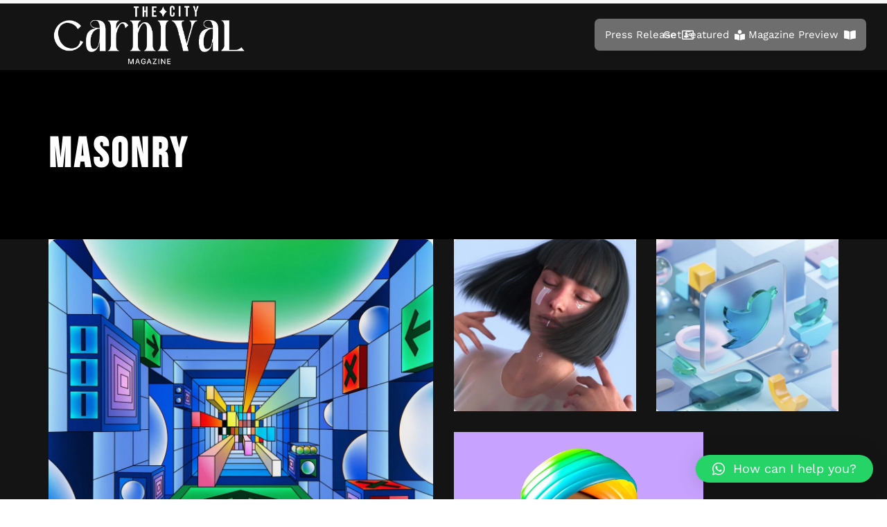

--- FILE ---
content_type: text/html; charset=UTF-8
request_url: https://thecitycarnival.com/portfolio-category/masonry/
body_size: 16709
content:
<!DOCTYPE html>
<html dir="ltr" lang="en-US" prefix="og: https://ogp.me/ns#">
<head >

	<meta charset="UTF-8">
	<meta name="viewport" content="width=device-width, initial-scale=1.0" />
	<meta http-equiv="X-UA-Compatible" content="IE=edge">
	<link rel="profile" href="https://gmpg.org/xfn/11">
	<meta name="mobile-web-app-capable" content="yes">
<meta name="apple-mobile-web-app-capable" content="yes">
<meta name="apple-mobile-web-app-title" content="The City Carnival - ">
<link rel="pingback" href="https://thecitycarnival.com/xmlrpc.php" />
<title>Masonry - The City Carnival</title>
			<script type="text/javascript">
			var WebFontConfig = WebFontConfig || {};
			WebFontConfig['active'] = function() {
				if ( typeof ( window.jQuery ) !== 'undefined' ) {
					jQuery(window).trigger('liquid_async_fonts_active');
				}
			};
			WebFontConfig['inactive'] = function() {
				if ( typeof ( window.jQuery ) !== 'undefined' ) {
					jQuery(window).trigger('liquid_async_fonts_inactive');
				}
			};
			</script>
				<style>img:is([sizes="auto" i], [sizes^="auto," i]) { contain-intrinsic-size: 3000px 1500px }</style>
	
		<!-- All in One SEO 4.9.1.1 - aioseo.com -->
	<meta name="robots" content="max-image-preview:large" />
	<link rel="canonical" href="https://thecitycarnival.com/portfolio-category/masonry/" />
	<meta name="generator" content="All in One SEO (AIOSEO) 4.9.1.1" />
		<script type="application/ld+json" class="aioseo-schema">
			{"@context":"https:\/\/schema.org","@graph":[{"@type":"BreadcrumbList","@id":"https:\/\/thecitycarnival.com\/portfolio-category\/masonry\/#breadcrumblist","itemListElement":[{"@type":"ListItem","@id":"https:\/\/thecitycarnival.com#listItem","position":1,"name":"Home","item":"https:\/\/thecitycarnival.com","nextItem":{"@type":"ListItem","@id":"https:\/\/thecitycarnival.com\/portfolio-category\/masonry\/#listItem","name":"Masonry"}},{"@type":"ListItem","@id":"https:\/\/thecitycarnival.com\/portfolio-category\/masonry\/#listItem","position":2,"name":"Masonry","previousItem":{"@type":"ListItem","@id":"https:\/\/thecitycarnival.com#listItem","name":"Home"}}]},{"@type":"CollectionPage","@id":"https:\/\/thecitycarnival.com\/portfolio-category\/masonry\/#collectionpage","url":"https:\/\/thecitycarnival.com\/portfolio-category\/masonry\/","name":"Masonry - The City Carnival","inLanguage":"en-US","isPartOf":{"@id":"https:\/\/thecitycarnival.com\/#website"},"breadcrumb":{"@id":"https:\/\/thecitycarnival.com\/portfolio-category\/masonry\/#breadcrumblist"}},{"@type":"Organization","@id":"https:\/\/thecitycarnival.com\/#organization","name":"The City Carnival","url":"https:\/\/thecitycarnival.com\/"},{"@type":"WebSite","@id":"https:\/\/thecitycarnival.com\/#website","url":"https:\/\/thecitycarnival.com\/","name":"The City Carnival","inLanguage":"en-US","publisher":{"@id":"https:\/\/thecitycarnival.com\/#organization"}}]}
		</script>
		<!-- All in One SEO -->

<link rel="alternate" type="application/rss+xml" title="The City Carnival &raquo; Feed" href="https://thecitycarnival.com/feed/" />
<link rel="alternate" type="application/rss+xml" title="The City Carnival &raquo; Masonry Portfolio Category Feed" href="https://thecitycarnival.com/portfolio-category/masonry/feed/" />
<link rel="preload" href="https://thecitycarnival.com/wp-content/themes/hub/assets/vendors/liquid-icon/lqd-essentials/fonts/lqd-essentials.woff2" as="font" type="font/woff2" crossorigin>
<style id='classic-theme-styles-inline-css' type='text/css'>
/*! This file is auto-generated */
.wp-block-button__link{color:#fff;background-color:#32373c;border-radius:9999px;box-shadow:none;text-decoration:none;padding:calc(.667em + 2px) calc(1.333em + 2px);font-size:1.125em}.wp-block-file__button{background:#32373c;color:#fff;text-decoration:none}
</style>
<link rel='stylesheet' id='aioseo/css/src/vue/standalone/blocks/table-of-contents/global.scss-css' href='https://thecitycarnival.com/wp-content/plugins/all-in-one-seo-pack/dist/Lite/assets/css/table-of-contents/global.e90f6d47.css?ver=4.9.1.1' type='text/css' media='all' />
<style id='global-styles-inline-css' type='text/css'>
:root{--wp--preset--aspect-ratio--square: 1;--wp--preset--aspect-ratio--4-3: 4/3;--wp--preset--aspect-ratio--3-4: 3/4;--wp--preset--aspect-ratio--3-2: 3/2;--wp--preset--aspect-ratio--2-3: 2/3;--wp--preset--aspect-ratio--16-9: 16/9;--wp--preset--aspect-ratio--9-16: 9/16;--wp--preset--color--black: #000000;--wp--preset--color--cyan-bluish-gray: #abb8c3;--wp--preset--color--white: #ffffff;--wp--preset--color--pale-pink: #f78da7;--wp--preset--color--vivid-red: #cf2e2e;--wp--preset--color--luminous-vivid-orange: #ff6900;--wp--preset--color--luminous-vivid-amber: #fcb900;--wp--preset--color--light-green-cyan: #7bdcb5;--wp--preset--color--vivid-green-cyan: #00d084;--wp--preset--color--pale-cyan-blue: #8ed1fc;--wp--preset--color--vivid-cyan-blue: #0693e3;--wp--preset--color--vivid-purple: #9b51e0;--wp--preset--gradient--vivid-cyan-blue-to-vivid-purple: linear-gradient(135deg,rgba(6,147,227,1) 0%,rgb(155,81,224) 100%);--wp--preset--gradient--light-green-cyan-to-vivid-green-cyan: linear-gradient(135deg,rgb(122,220,180) 0%,rgb(0,208,130) 100%);--wp--preset--gradient--luminous-vivid-amber-to-luminous-vivid-orange: linear-gradient(135deg,rgba(252,185,0,1) 0%,rgba(255,105,0,1) 100%);--wp--preset--gradient--luminous-vivid-orange-to-vivid-red: linear-gradient(135deg,rgba(255,105,0,1) 0%,rgb(207,46,46) 100%);--wp--preset--gradient--very-light-gray-to-cyan-bluish-gray: linear-gradient(135deg,rgb(238,238,238) 0%,rgb(169,184,195) 100%);--wp--preset--gradient--cool-to-warm-spectrum: linear-gradient(135deg,rgb(74,234,220) 0%,rgb(151,120,209) 20%,rgb(207,42,186) 40%,rgb(238,44,130) 60%,rgb(251,105,98) 80%,rgb(254,248,76) 100%);--wp--preset--gradient--blush-light-purple: linear-gradient(135deg,rgb(255,206,236) 0%,rgb(152,150,240) 100%);--wp--preset--gradient--blush-bordeaux: linear-gradient(135deg,rgb(254,205,165) 0%,rgb(254,45,45) 50%,rgb(107,0,62) 100%);--wp--preset--gradient--luminous-dusk: linear-gradient(135deg,rgb(255,203,112) 0%,rgb(199,81,192) 50%,rgb(65,88,208) 100%);--wp--preset--gradient--pale-ocean: linear-gradient(135deg,rgb(255,245,203) 0%,rgb(182,227,212) 50%,rgb(51,167,181) 100%);--wp--preset--gradient--electric-grass: linear-gradient(135deg,rgb(202,248,128) 0%,rgb(113,206,126) 100%);--wp--preset--gradient--midnight: linear-gradient(135deg,rgb(2,3,129) 0%,rgb(40,116,252) 100%);--wp--preset--font-size--small: 13px;--wp--preset--font-size--medium: 20px;--wp--preset--font-size--large: 36px;--wp--preset--font-size--x-large: 42px;--wp--preset--spacing--20: 0.44rem;--wp--preset--spacing--30: 0.67rem;--wp--preset--spacing--40: 1rem;--wp--preset--spacing--50: 1.5rem;--wp--preset--spacing--60: 2.25rem;--wp--preset--spacing--70: 3.38rem;--wp--preset--spacing--80: 5.06rem;--wp--preset--shadow--natural: 6px 6px 9px rgba(0, 0, 0, 0.2);--wp--preset--shadow--deep: 12px 12px 50px rgba(0, 0, 0, 0.4);--wp--preset--shadow--sharp: 6px 6px 0px rgba(0, 0, 0, 0.2);--wp--preset--shadow--outlined: 6px 6px 0px -3px rgba(255, 255, 255, 1), 6px 6px rgba(0, 0, 0, 1);--wp--preset--shadow--crisp: 6px 6px 0px rgba(0, 0, 0, 1);}:where(.is-layout-flex){gap: 0.5em;}:where(.is-layout-grid){gap: 0.5em;}body .is-layout-flex{display: flex;}.is-layout-flex{flex-wrap: wrap;align-items: center;}.is-layout-flex > :is(*, div){margin: 0;}body .is-layout-grid{display: grid;}.is-layout-grid > :is(*, div){margin: 0;}:where(.wp-block-columns.is-layout-flex){gap: 2em;}:where(.wp-block-columns.is-layout-grid){gap: 2em;}:where(.wp-block-post-template.is-layout-flex){gap: 1.25em;}:where(.wp-block-post-template.is-layout-grid){gap: 1.25em;}.has-black-color{color: var(--wp--preset--color--black) !important;}.has-cyan-bluish-gray-color{color: var(--wp--preset--color--cyan-bluish-gray) !important;}.has-white-color{color: var(--wp--preset--color--white) !important;}.has-pale-pink-color{color: var(--wp--preset--color--pale-pink) !important;}.has-vivid-red-color{color: var(--wp--preset--color--vivid-red) !important;}.has-luminous-vivid-orange-color{color: var(--wp--preset--color--luminous-vivid-orange) !important;}.has-luminous-vivid-amber-color{color: var(--wp--preset--color--luminous-vivid-amber) !important;}.has-light-green-cyan-color{color: var(--wp--preset--color--light-green-cyan) !important;}.has-vivid-green-cyan-color{color: var(--wp--preset--color--vivid-green-cyan) !important;}.has-pale-cyan-blue-color{color: var(--wp--preset--color--pale-cyan-blue) !important;}.has-vivid-cyan-blue-color{color: var(--wp--preset--color--vivid-cyan-blue) !important;}.has-vivid-purple-color{color: var(--wp--preset--color--vivid-purple) !important;}.has-black-background-color{background-color: var(--wp--preset--color--black) !important;}.has-cyan-bluish-gray-background-color{background-color: var(--wp--preset--color--cyan-bluish-gray) !important;}.has-white-background-color{background-color: var(--wp--preset--color--white) !important;}.has-pale-pink-background-color{background-color: var(--wp--preset--color--pale-pink) !important;}.has-vivid-red-background-color{background-color: var(--wp--preset--color--vivid-red) !important;}.has-luminous-vivid-orange-background-color{background-color: var(--wp--preset--color--luminous-vivid-orange) !important;}.has-luminous-vivid-amber-background-color{background-color: var(--wp--preset--color--luminous-vivid-amber) !important;}.has-light-green-cyan-background-color{background-color: var(--wp--preset--color--light-green-cyan) !important;}.has-vivid-green-cyan-background-color{background-color: var(--wp--preset--color--vivid-green-cyan) !important;}.has-pale-cyan-blue-background-color{background-color: var(--wp--preset--color--pale-cyan-blue) !important;}.has-vivid-cyan-blue-background-color{background-color: var(--wp--preset--color--vivid-cyan-blue) !important;}.has-vivid-purple-background-color{background-color: var(--wp--preset--color--vivid-purple) !important;}.has-black-border-color{border-color: var(--wp--preset--color--black) !important;}.has-cyan-bluish-gray-border-color{border-color: var(--wp--preset--color--cyan-bluish-gray) !important;}.has-white-border-color{border-color: var(--wp--preset--color--white) !important;}.has-pale-pink-border-color{border-color: var(--wp--preset--color--pale-pink) !important;}.has-vivid-red-border-color{border-color: var(--wp--preset--color--vivid-red) !important;}.has-luminous-vivid-orange-border-color{border-color: var(--wp--preset--color--luminous-vivid-orange) !important;}.has-luminous-vivid-amber-border-color{border-color: var(--wp--preset--color--luminous-vivid-amber) !important;}.has-light-green-cyan-border-color{border-color: var(--wp--preset--color--light-green-cyan) !important;}.has-vivid-green-cyan-border-color{border-color: var(--wp--preset--color--vivid-green-cyan) !important;}.has-pale-cyan-blue-border-color{border-color: var(--wp--preset--color--pale-cyan-blue) !important;}.has-vivid-cyan-blue-border-color{border-color: var(--wp--preset--color--vivid-cyan-blue) !important;}.has-vivid-purple-border-color{border-color: var(--wp--preset--color--vivid-purple) !important;}.has-vivid-cyan-blue-to-vivid-purple-gradient-background{background: var(--wp--preset--gradient--vivid-cyan-blue-to-vivid-purple) !important;}.has-light-green-cyan-to-vivid-green-cyan-gradient-background{background: var(--wp--preset--gradient--light-green-cyan-to-vivid-green-cyan) !important;}.has-luminous-vivid-amber-to-luminous-vivid-orange-gradient-background{background: var(--wp--preset--gradient--luminous-vivid-amber-to-luminous-vivid-orange) !important;}.has-luminous-vivid-orange-to-vivid-red-gradient-background{background: var(--wp--preset--gradient--luminous-vivid-orange-to-vivid-red) !important;}.has-very-light-gray-to-cyan-bluish-gray-gradient-background{background: var(--wp--preset--gradient--very-light-gray-to-cyan-bluish-gray) !important;}.has-cool-to-warm-spectrum-gradient-background{background: var(--wp--preset--gradient--cool-to-warm-spectrum) !important;}.has-blush-light-purple-gradient-background{background: var(--wp--preset--gradient--blush-light-purple) !important;}.has-blush-bordeaux-gradient-background{background: var(--wp--preset--gradient--blush-bordeaux) !important;}.has-luminous-dusk-gradient-background{background: var(--wp--preset--gradient--luminous-dusk) !important;}.has-pale-ocean-gradient-background{background: var(--wp--preset--gradient--pale-ocean) !important;}.has-electric-grass-gradient-background{background: var(--wp--preset--gradient--electric-grass) !important;}.has-midnight-gradient-background{background: var(--wp--preset--gradient--midnight) !important;}.has-small-font-size{font-size: var(--wp--preset--font-size--small) !important;}.has-medium-font-size{font-size: var(--wp--preset--font-size--medium) !important;}.has-large-font-size{font-size: var(--wp--preset--font-size--large) !important;}.has-x-large-font-size{font-size: var(--wp--preset--font-size--x-large) !important;}
:where(.wp-block-post-template.is-layout-flex){gap: 1.25em;}:where(.wp-block-post-template.is-layout-grid){gap: 1.25em;}
:where(.wp-block-columns.is-layout-flex){gap: 2em;}:where(.wp-block-columns.is-layout-grid){gap: 2em;}
:root :where(.wp-block-pullquote){font-size: 1.5em;line-height: 1.6;}
</style>
<link rel='stylesheet' id='bootstrap-css' href='https://thecitycarnival.com/wp-content/themes/hub/assets/css/vendors/bootstrap/bootstrap-optimize.css' type='text/css' media='all' />
<link rel='stylesheet' id='liquid-base-css' href='https://thecitycarnival.com/wp-content/themes/hub/style.css' type='text/css' media='all' />
<link rel='stylesheet' id='liquid-base-typography-css' href='https://thecitycarnival.com/wp-content/themes/hub/assets/css/elements/base/typography.css' type='text/css' media='all' />
<link rel='stylesheet' id='liquid-dark-scheme-css' href='https://thecitycarnival.com/wp-content/themes/hub/assets/css/theme-scheme-dark.min.css' type='text/css' media='all' />
<link rel='stylesheet' id='elementor-frontend-css' href='https://thecitycarnival.com/wp-content/uploads/elementor/css/custom-frontend.min.css?ver=1768394994' type='text/css' media='all' />
<style id='elementor-frontend-inline-css' type='text/css'>
@media (max-width: 1199px){}@media (max-width: 767px){}
</style>
<link rel='stylesheet' id='qlwapp-css' href='https://thecitycarnival.com/wp-content/plugins/wp-whatsapp-chat/build/frontend/css/style.css?ver=7.4.7' type='text/css' media='all' />
<link rel='stylesheet' id='theme-elementor-css' href='https://thecitycarnival.com/wp-content/plugins/hub-elementor-addons/assets/css/theme-elementor.min.css?ver=4.2' type='text/css' media='all' />
<link rel='stylesheet' id='upk-site-css' href='https://thecitycarnival.com/wp-content/plugins/ultimate-post-kit/assets/css/upk-site.css?ver=4.0.21' type='text/css' media='all' />
<link rel="https://api.w.org/" href="https://thecitycarnival.com/wp-json/" /><link rel="EditURI" type="application/rsd+xml" title="RSD" href="https://thecitycarnival.com/xmlrpc.php?rsd" />
<meta name="generator" content="WordPress 6.8.3" />
<script type='text/javascript' data-cfasync='false'>var _mmunch = {'front': false, 'page': false, 'post': false, 'category': false, 'author': false, 'search': false, 'attachment': false, 'tag': false};</script><script data-cfasync="false" src="//a.mailmunch.co/app/v1/site.js" id="mailmunch-script" data-plugin="mc_mm" data-mailmunch-site-id="1059190" async></script>	
					<link rel="shortcut icon" href="https://thecitycarnival.com/wp-content/uploads/2023/10/cropped-Untitled-design-14-1-1.png" />
				
			
	<script type="text/javascript">
				window.liquidParams = {
					currentZIndex: 10,
					lazyLoadOffset: 500,
					ccOuterSize: 35,
					ccActiveCircleBg: 1,
					ccActiveCircleBc: 1,
				};
				window.liquidIsElementor = true;
			</script><meta name="generator" content="Elementor 3.33.4; features: additional_custom_breakpoints; settings: css_print_method-internal, google_font-enabled, font_display-swap">
			<style>
				.e-con.e-parent:nth-of-type(n+4):not(.e-lazyloaded):not(.e-no-lazyload),
				.e-con.e-parent:nth-of-type(n+4):not(.e-lazyloaded):not(.e-no-lazyload) * {
					background-image: none !important;
				}
				@media screen and (max-height: 1024px) {
					.e-con.e-parent:nth-of-type(n+3):not(.e-lazyloaded):not(.e-no-lazyload),
					.e-con.e-parent:nth-of-type(n+3):not(.e-lazyloaded):not(.e-no-lazyload) * {
						background-image: none !important;
					}
				}
				@media screen and (max-height: 640px) {
					.e-con.e-parent:nth-of-type(n+2):not(.e-lazyloaded):not(.e-no-lazyload),
					.e-con.e-parent:nth-of-type(n+2):not(.e-lazyloaded):not(.e-no-lazyload) * {
						background-image: none !important;
					}
				}
			</style>
			<link rel="icon" href="https://thecitycarnival.com/wp-content/uploads/2023/10/cropped-Untitled-design-14-2-32x32.png" sizes="32x32" />
<link rel="icon" href="https://thecitycarnival.com/wp-content/uploads/2023/10/cropped-Untitled-design-14-2-192x192.png" sizes="192x192" />
<link rel="apple-touch-icon" href="https://thecitycarnival.com/wp-content/uploads/2023/10/cropped-Untitled-design-14-2-180x180.png" />
<meta name="msapplication-TileImage" content="https://thecitycarnival.com/wp-content/uploads/2023/10/cropped-Untitled-design-14-2-270x270.png" />
		<style type="text/css" id="wp-custom-css">
			.comment-respond{
	display: none;
}		</style>
					<style>
				:root {
				--qlwapp-scheme-font-family:inherit;--qlwapp-scheme-font-size:18px;--qlwapp-scheme-icon-size:60px;--qlwapp-scheme-icon-font-size:24px;--qlwapp-scheme-box-message-word-break:break-all;--qlwapp-button-animation-name:none;				}
			</style>
			<style id='liquid-stylesheet-inline-css' type='text/css'>body{--lqd-cc-active-bw:1px;--lqd-cc-active-circle-txt:rgb(255, 255, 255);--lqd-cc-active-circle-color:rgb(50, 51, 68);--lqd-top-scroll-ind-height:5px;}.lqd-top-scrol-ind{z-index:99;height:5px;background:rgb(249, 249, 249);}.lqd-top-scrol-ind .lqd-scrl-indc-el{background:linear-gradient(90deg, #9f51e0 0%, rgb(130, 151, 222) 100%);}.lqd-spinner-circular circle{stroke:rgb(223, 31, 86);}.titlebar-inner h1{}.titlebar-inner p{}.titlebar-inner{padding-top:80px;padding-bottom:80px;}.titlebar{background:linear-gradient(90deg, rgb(0, 0, 0) 100%, #ac1de1 100%);}@media screen and (min-width: 992px){body.has-sidebar #lqd-contents-wrap{padding-top:25px;}}@media ( min-width: 1200px ){.is-stuck > .elementor > .e-container > .elementor-container > .elementor-column > .elementor-widget-wrap > .elementor-element > p, .is-stuck > .elementor > .e-container > .elementor-container > .elementor-column > .elementor-widget-wrap > .elementor-element .nav-trigger, .is-stuck > .elementor > .e-container > .elementor-container > .elementor-column > .elementor-widget-wrap > .elementor-element .lqd-scrl-indc, .is-stuck > .elementor > .e-container > .elementor-container > .elementor-column > .elementor-widget-wrap > .elementor-element > .lqd-custom-menu, .is-stuck > .elementor > .e-container > .elementor-container > .elementor-column > .elementor-widget-wrap > .elementor-element > .btn-naked, .is-stuck > .elementor > .e-container > .elementor-container > .elementor-column > .elementor-widget-wrap > .elementor-element > .btn-underlined, .is-stuck > .elementor > .e-container > .elementor-container > .elementor-column > .elementor-widget-wrap > .elementor-element > .social-icon li a, .is-stuck > .elementor > .e-container > .elementor-container > .elementor-column > .elementor-widget-wrap > .elementor-element > .lqd-custom-menu > ul > li > a, .is-stuck > .elementor > .e-container > .elementor-container > .elementor-column > .elementor-widget-wrap > .elementor-element > .navbar-collapse .main-nav > li > a, .is-stuck > .elementor > .e-container > .elementor-container > .elementor-column > .elementor-widget-wrap > .elementor-element .ld-module-trigger .ld-module-trigger-txt, .is-stuck > .elementor > .e-container > .elementor-container > .elementor-column > .elementor-widget-wrap > .elementor-element .lqd-module-badge-outline .ld-module-trigger-count, .is-stuck > .elementor > .e-container > .elementor-container > .elementor-column > .elementor-widget-wrap > .elementor-element .ld-module-trigger-icon, .is-stuck > .elementor > .e-container > .elementor-container > .elementor-column > .elementor-widget-wrap > .elementor-element > .lqd-custom-menu .lqd-custom-menu-dropdown-btn{color:#FFFFFFA3;}.is-stuck > .elementor > .e-container > .elementor-container > .elementor-column > .elementor-widget-wrap > .elementor-element .nav-trigger.bordered .bars:before{border-color:#FFFFFFA3;}.is-stuck > .elementor > .e-container > .elementor-container > .elementor-column > .elementor-widget-wrap > .elementor-element .nav-trigger .bar, .is-stuck > .elementor > .e-container > .elementor-container > .elementor-column > .elementor-widget-wrap > .elementor-element .lqd-scrl-indc .lqd-scrl-indc-line{background:#FFFFFFA3;}.is-stuck > .elementor > .e-container > .elementor-container > .elementor-column > .elementor-widget-wrap > .elementor-element > .btn-naked:hover, .is-stuck > .elementor > .e-container > .elementor-container > .elementor-column > .elementor-widget-wrap > .elementor-element > .btn-underlined:hover, .is-stuck > .elementor > .e-container > .elementor-container > .elementor-column > .elementor-widget-wrap > .elementor-element > .social-icon li a:hover, .is-stuck > .elementor > .e-container > .elementor-container > .elementor-column > .elementor-widget-wrap > .elementor-element > .lqd-custom-menu > ul > li > a:hover, .is-stuck > .elementor > .e-container > .elementor-container > .elementor-column > .elementor-widget-wrap > .elementor-element > .navbar-collapse .main-nav > li > a:hover, .is-stuck > .elementor > .e-container > .elementor-container > .elementor-column > .elementor-widget-wrap > .elementor-element > .navbar-collapse .main-nav > li:hover > a, .is-stuck > .elementor > .e-container > .elementor-container > .elementor-column > .elementor-widget-wrap > .elementor-element > .navbar-collapse .main-nav > li.is-active > a, .is-stuck > .elementor > .e-container > .elementor-container > .elementor-column > .elementor-widget-wrap > .elementor-element > .navbar-collapse .main-nav > li.current-menu-ancestor > a, .is-stuck > .elementor > .e-container > .elementor-container > .elementor-column > .elementor-widget-wrap > .elementor-element > .navbar-collapse .main-nav > li.current_page_item > a, .is-stuck > .elementor > .e-container > .elementor-container > .elementor-column > .elementor-widget-wrap > .elementor-element > .navbar-collapse .main-nav > li.current-menu-item > a, .is-stuck > .elementor > .e-container > .elementor-container > .elementor-column > .elementor-widget-wrap > .elementor-element > .iconbox h3, .is-stuck > .elementor > .e-container > .elementor-container > .elementor-column > .elementor-widget-wrap > .elementor-element > .iconbox .iconbox-icon-container{color:#FFFFFF;}}</style>	<meta name="google-site-verification" content="Fm8ULrDhNv48DvJuCwpsPpT1oNEg0qjAyaY5sP_TrYI" />

</head>

<body class="archive tax-liquid-portfolio-category term-masonry term-114 wp-embed-responsive wp-theme-hub lqd-preloader-activated lqd-page-not-loaded lqd-preloader-style-spinner sidebar-widgets-outline page-scheme-dark lazyload-enabled elementor-default elementor-kit-196" dir="ltr" itemscope="itemscope" itemtype="http://schema.org/Blog" data-mobile-nav-breakpoint="1200" data-mobile-nav-style="modern" data-mobile-nav-scheme="dark" data-mobile-nav-trigger-alignment="right" data-mobile-header-scheme="dark" data-mobile-logo-alignment="default" data-overlay-onmobile="false" data-disable-animations-onmobile="true" data-lqd-cc="true">
	
	
	<div><div class="screen-reader-text">Skip links</div><ul class="liquid-skip-link screen-reader-text"><li><a href="#primary-nav" class="screen-reader-shortcut"> Skip to primary navigation</a></li><li><a href="#lqd-site-content" class="screen-reader-shortcut"> Skip to content</a></li></ul></div>
<div class="lqd-preloader-wrap lqd-preloader-spinner" data-preloader-options='{ "animationType": "fade" }'>
	<div class="lqd-preloader-inner">

		<div class="lqd-preloader-el d-inline-flex">

			<svg class="lqd-spinner-circular" height="64" width="64">
				<circle cx="32" cy="32" r="28" fill="none" stroke-width="5" stroke-miterlimit="10" />
			</svg>

		</div>

	</div>
</div>
	<div id="wrap">

		<div class="titlebar"  >
	
		<div class="lqd-sticky-placeholder d-none"></div><header class="header site-header main-header main-header-overlay sticky-header-noshadow  is-not-stuck" data-sticky-header="true" data-sticky-values-measured="false" data-sticky-options="{&quot;disableOnMobile&quot;:true}" id="header" itemscope="itemscope" itemtype="http://schema.org/WPHeader">
    
    <style id="elementor-post-560">.elementor-560 .elementor-element.elementor-element-dafd22c:not(.elementor-motion-effects-element-type-background), .elementor-560 .elementor-element.elementor-element-dafd22c > .elementor-motion-effects-container > .elementor-motion-effects-layer{background-color:#141414;}.is-stuck .elementor-560 .elementor-element.elementor-element-dafd22c{background-color:#1C1C1C;}.elementor-560 .elementor-element.elementor-element-dafd22c{transition:background 0.3s, border 0.3s, border-radius 0.3s, box-shadow 0.3s;margin-top:0px;margin-bottom:0px;padding:0px 50px 0px 50px;}.elementor-560 .elementor-element.elementor-element-dafd22c > .elementor-background-overlay{transition:background 0.3s, border-radius 0.3s, opacity 0.3s;}.elementor-bc-flex-widget .elementor-560 .elementor-element.elementor-element-b03e3d9.elementor-column .elementor-widget-wrap{align-items:center;}.elementor-560 .elementor-element.elementor-element-b03e3d9.elementor-column.elementor-element[data-element_type="column"] > .elementor-widget-wrap.elementor-element-populated{align-content:center;align-items:center;}.elementor-560 .elementor-element.elementor-element-b03e3d9.elementor-column > .elementor-widget-wrap{justify-content:space-between;}.elementor-560 .elementor-element.elementor-element-b03e3d9 > .elementor-element-populated{padding:0px 0px 0px 0px;}.elementor-560 .elementor-element.elementor-element-f6c94e8 > .elementor-widget-container{padding:0px 0px 0px 15px;}.elementor-560 .elementor-element.elementor-element-f6c94e8.elementor-element{--flex-grow:0;--flex-shrink:0;}.elementor-560 .elementor-element.elementor-element-f6c94e8 .module-logo{padding-top:0px;padding-inline-end:0px;padding-bottom:0px;padding-inline-start:0px;}.is-stuck .elementor-560 .elementor-element.elementor-element-f6c94e8 .module-logo{padding-top:0px;padding-inline-end:0px;padding-bottom:0px;padding-inline-start:0px;}.elementor-560 .elementor-element.elementor-element-32b2a1b .btn{background-color:#6E6E6E;--icon-font-size:1em;color:#FFFFFF;fill:#FFFFFF;border-radius:7px 7px 7px 7px;}.elementor-560 .elementor-element.elementor-element-32b2a1b{width:var( --container-widget-width, 23% );max-width:23%;--container-widget-width:23%;--container-widget-flex-grow:0;}.elementor-560 .elementor-element.elementor-element-32b2a1b > .elementor-widget-container{margin:0px 0px 0px 350px;}.elementor-560 .elementor-element.elementor-element-eb3af4c .btn{background-color:#6E6E6E;--icon-font-size:1em;color:#FFFFFF;fill:#FFFFFF;border-radius:7px 7px 7px 7px;}.elementor-560 .elementor-element.elementor-element-eb3af4c{width:var( --container-widget-width, 0% );max-width:0%;--container-widget-width:0%;--container-widget-flex-grow:0;}.elementor-560 .elementor-element.elementor-element-eb3af4c > .elementor-widget-container{margin:0px 0px 0px 20px;}.elementor-560 .elementor-element.elementor-element-eb84236 .btn{background-color:#6E6E6E;--icon-font-size:1em;color:#FFFFFF;fill:#FFFFFF;border-radius:7px 7px 7px 7px;}.elementor-560 .elementor-element.elementor-element-eb84236{width:var( --container-widget-width, 14% );max-width:14%;--container-widget-width:14%;--container-widget-flex-grow:0;}.is-stuck > .elementor > .elementor-section{background-color:#0F0F14;}body.elementor-page-560:not(.elementor-motion-effects-element-type-background), body.elementor-page-560 > .elementor-motion-effects-container > .elementor-motion-effects-layer{background-color:#000000;}.is-stuck > .elementor > .elementor-section > .elementor-container > .elementor-column > .elementor-widget-wrap > .elementor-element > .elementor-widget-container > p,
					.is-stuck > .elementor > .elementor-section > .elementor-container > .elementor-column > .elementor-widget-wrap > .elementor-element > .elementor-widget-container > .ld-fancy-heading .ld-fh-element,
					.is-stuck > .elementor > .elementor-section > .elementor-container > .elementor-column > .elementor-widget-wrap > .elementor-element .nav-trigger,
					.is-stuck > .elementor > .elementor-section > .elementor-container > .elementor-column > .elementor-widget-wrap > .elementor-element .lqd-scrl-indc,
					.is-stuck > .elementor > .elementor-section > .elementor-container > .elementor-column > .elementor-widget-wrap > .elementor-element > .elementor-widget-container > .lqd-custom-menu,
					.is-stuck > .elementor > .elementor-section > .elementor-container > .elementor-column > .elementor-widget-wrap > .elementor-element > .elementor-widget-container > .btn-naked,
					.is-stuck > .elementor > .elementor-section > .elementor-container > .elementor-column > .elementor-widget-wrap > .elementor-element > .elementor-widget-container > .btn-underlined,
					.is-stuck > .elementor > .elementor-section > .elementor-container > .elementor-column > .elementor-widget-wrap > .elementor-element > .elementor-widget-container > .social-icon li a,
					.is-stuck > .elementor > .elementor-section > .elementor-container > .elementor-column > .elementor-widget-wrap > .elementor-element > .elementor-widget-container > .lqd-custom-menu > ul > li > a,
					.is-stuck > .elementor > .elementor-section > .elementor-container > .elementor-column > .elementor-widget-wrap > .elementor-element > .elementor-widget-container > .module-primary-nav > .navbar-collapse .main-nav > li > a,
					.is-stuck > .elementor > .elementor-section > .elementor-container > .elementor-column > .elementor-widget-wrap > .elementor-element .ld-module-trigger .ld-module-trigger-txt,
					.is-stuck > .elementor > .elementor-section > .elementor-container > .elementor-column > .elementor-widget-wrap > .elementor-element .lqd-module-badge-outline .ld-module-trigger-count,
					.is-stuck > .elementor > .elementor-section > .elementor-container > .elementor-column > .elementor-widget-wrap > .elementor-element .ld-module-trigger-icon,
					.is-stuck > .elementor > .elementor-section > .elementor-container > .elementor-column > .elementor-widget-wrap > .elementor-element > .elementor-widget-container > .lqd-custom-menu .lqd-custom-menu-dropdown-btn{color:#FFFFFFA3;}.is-stuck > .elementor > .elementor-section > .elementor-container > .elementor-column > .elementor-widget-wrap > .elementor-element > .elementor-widget-container > .ld-fancy-heading .ld-fh-element span{color:#FFFFFFA3 !important;}.is-stuck > .elementor > .elementor-section > .elementor-container > .elementor-column > .elementor-widget-wrap > .elementor-element .nav-trigger.bordered .bars:before{border-color:#FFFFFFA3;}.is-stuck > .elementor > .elementor-section > .elementor-container > .elementor-column > .elementor-widget-wrap > .elementor-element .nav-trigger .bar,
					.is-stuck > .elementor > .elementor-section > .elementor-container > .elementor-column > .elementor-widget-wrap > .elementor-element .lqd-scrl-indc .lqd-scrl-indc-line{background:#FFFFFFA3;}.is-stuck > .elementor > .elementor-section > .elementor-container > .elementor-column > .elementor-widget-wrap > .elementor-element > .elementor-widget-container > .btn-naked:hover,
					.is-stuck > .elementor > .elementor-section > .elementor-container > .elementor-column > .elementor-widget-wrap > .elementor-element > .elementor-widget-container > .btn-underlined:hover,
					.is-stuck > .elementor > .elementor-section > .elementor-container > .elementor-column > .elementor-widget-wrap > .elementor-element > .elementor-widget-container > .social-icon li a:hover,
					.is-stuck > .elementor > .elementor-section > .elementor-container > .elementor-column > .elementor-widget-wrap > .elementor-element > .elementor-widget-container > .lqd-custom-menu > ul > li > a:hover,
					.is-stuck > .elementor > .elementor-section > .elementor-container > .elementor-column > .elementor-widget-wrap > .elementor-element > .elementor-widget-container > .module-primary-nav > .navbar-collapse .main-nav > li > a:hover,
					.is-stuck > .elementor > .elementor-section > .elementor-container > .elementor-column > .elementor-widget-wrap > .elementor-element > .elementor-widget-container > .module-primary-nav > .navbar-collapse .main-nav > li:hover > a,
					.is-stuck > .elementor > .elementor-section > .elementor-container > .elementor-column > .elementor-widget-wrap > .elementor-element > .elementor-widget-container > .module-primary-nav > .navbar-collapse .main-nav > li.is-active > a,
					.is-stuck > .elementor > .elementor-section > .elementor-container > .elementor-column > .elementor-widget-wrap > .elementor-element > .elementor-widget-container > .module-primary-nav > .navbar-collapse .main-nav > li.current-menu-ancestor > a,
					.is-stuck > .elementor > .elementor-section > .elementor-container > .elementor-column > .elementor-widget-wrap > .elementor-element > .elementor-widget-container > .module-primary-nav > .navbar-collapse .main-nav > li.current_page_item > a,
					.is-stuck > .elementor > .elementor-section > .elementor-container > .elementor-column > .elementor-widget-wrap > .elementor-element > .elementor-widget-container > .module-primary-nav > .navbar-collapse .main-nav > li.current-menu-item > a{color:#FFFFFF;}@media(max-width:1199px){.elementor-560 .elementor-element.elementor-element-f6c94e8{width:var( --container-widget-width, 249px );max-width:249px;--container-widget-width:249px;--container-widget-flex-grow:0;}}</style>		<div data-elementor-type="wp-post" data-elementor-id="560" class="elementor elementor-560" data-elementor-post-type="liquid-header">
						<section class="elementor-section elementor-top-section elementor-element elementor-element-dafd22c elementor-section-full_width elementor-hidden-tablet elementor-hidden-mobile elementor-section-height-default elementor-section-height-default" data-id="dafd22c" data-element_type="section" data-settings="{&quot;background_background&quot;:&quot;classic&quot;}">
						<div class="elementor-container elementor-column-gap-default">
					<div class="elementor-column elementor-col-100 elementor-top-column elementor-element elementor-element-b03e3d9" data-id="b03e3d9" data-element_type="column">
			<div class="elementor-widget-wrap elementor-element-populated">
						<div class="elementor-element elementor-element-f6c94e8 elementor-widget-tablet__width-initial elementor-widget elementor-widget-ld_header_image" data-id="f6c94e8" data-element_type="widget" data-widget_type="ld_header_image.default">
				<div class="elementor-widget-container">
							
		<div class="module-logo d-flex   navbar-brand-plain" id="size-logo" itemscope="itemscope" itemtype="https://schema.org/Brand">
			<a class="navbar-brand d-flex p-0 pos-rel" href="https://thecitycarnival.com/" rel="home" itemprop="url"><span class="navbar-brand-inner post-rel">    <img class="logo-default" src="https://thecitycarnival.com/wp-content/uploads/2021/08/Carnival-Logo-White.png" alt="The City Carnival" itemprop="url"  /></span></a>		</div>

						</div>
				</div>
				<div class="elementor-element elementor-element-32b2a1b elementor-align-center elementor-widget__width-initial elementor-widget elementor-widget-ld_button" data-id="32b2a1b" data-element_type="widget" data-widget_type="ld_button.default">
				<div class="elementor-widget-container">
					
			<a
				href="https://thecitycarnival.com/press-release/" target="_blank"class="elementor-button btn btn-solid btn-xsm btn-icon-right btn-has-label"			>
									<span data-text="Press Release" class="btn-txt">
						Press Release					</span>
														<span class="btn-icon">
							<i aria-hidden="true" class="far fa-address-card"></i>						</span>
									</a>
							</div>
				</div>
				<div class="elementor-element elementor-element-eb3af4c elementor-align-center elementor-widget__width-initial elementor-widget elementor-widget-ld_button" data-id="eb3af4c" data-element_type="widget" data-widget_type="ld_button.default">
				<div class="elementor-widget-container">
					
			<a
				href="https://thecitycarnival.com/contact-us/" target="_blank"class="elementor-button btn btn-solid btn-xsm btn-icon-right btn-has-label"			>
									<span data-text="Get Featured" class="btn-txt">
						Get Featured					</span>
														<span class="btn-icon">
							<i aria-hidden="true" class="fas fa-book-reader"></i>						</span>
									</a>
							</div>
				</div>
				<div class="elementor-element elementor-element-eb84236 elementor-align-center elementor-widget__width-initial elementor-widget elementor-widget-ld_button" data-id="eb84236" data-element_type="widget" data-widget_type="ld_button.default">
				<div class="elementor-widget-container">
					
			<a
				class="elementor-button btn btn-solid btn-xsm btn-icon-right btn-has-label"			>
									<span data-text="Magazine Preview" class="btn-txt">
						Magazine Preview					</span>
														<span class="btn-icon">
							<i aria-hidden="true" class="fas fa-book-open"></i>						</span>
									</a>
							</div>
				</div>
					</div>
		</div>
					</div>
		</section>
				</div>
		<div class="lqd-mobile-sec pos-rel">
		<div class="lqd-mobile-sec-inner navbar-header d-flex align-items-stretch w-100">
			<div class="lqd-mobile-modules-container empty"></div>
			<button
			type="button"
			class="navbar-toggle collapsed nav-trigger style-mobile d-flex pos-rel align-items-center justify-content-center"
			data-ld-toggle="true"
			data-toggle="collapse"
			data-target="#lqd-mobile-sec-nav"
			aria-expanded="false"
			data-toggle-options='{ "changeClassnames": {"html": "mobile-nav-activated"} }'>
				<span class="sr-only">Toggle navigation</span>
				<span class="bars d-inline-block pos-rel z-index-1">
					<span class="bars-inner d-flex flex-column w-100 h-100">
						<span class="bar d-inline-block"></span>
						<span class="bar d-inline-block"></span>
						<span class="bar d-inline-block"></span>
					</span>
				</span>
			</button>
	
			<a class="navbar-brand d-flex pos-rel" href="https://thecitycarnival.com/">
				<span class="navbar-brand-inner">
					<img class="logo-default" src="https://thecitycarnival.com/wp-content/uploads/2021/08/Carnival-Logo-White.png" alt="The City Carnival"  />
				</span>
			</a>

		</div>
	
		<div class="lqd-mobile-sec-nav w-100 pos-abs z-index-10">

			<div class="mobile-navbar-collapse navbar-collapse collapse w-100" id="lqd-mobile-sec-nav" aria-expanded="false" role="navigation"><ul id="mobile-primary-nav" class="reset-ul lqd-mobile-main-nav main-nav nav" itemtype="http://schema.org/SiteNavigationElement" itemscope="itemscope"><li id="menu-item-1676" class="menu-item menu-item-type-custom menu-item-object-custom menu-item-home menu-item-1676"><a href="https://thecitycarnival.com/">Home</a></li>
<li id="menu-item-1722" class="menu-item menu-item-type-post_type menu-item-object-page menu-item-1722"><a href="https://thecitycarnival.com/sample-page-2/">About Us</a></li>
<li id="menu-item-1680" class="menu-item menu-item-type-custom menu-item-object-custom menu-item-1680"><a href="https://thecitycarnival.com/contact-us/">Contact Us</a></li>
<li id="menu-item-8492" class="menu-item menu-item-type-post_type menu-item-object-page menu-item-8492"><a href="https://thecitycarnival.com/press-release/">Press Release</a></li>
</ul></div>

		</div>
	
	</div>
</header>		<div class="titlebar-inner">
		<div class="container titlebar-container">
			<div class="row titlebar-container d-flex flex-wrap align-items-center">

				<div class="titlebar-col col-xs-12 ">

					<h1>Masonry</h1>
															
				</div>

								
			</div>
		</div>
	</div>
	</div>
		<main class="content" id="lqd-site-content">

			
			<div class="container" id="lqd-contents-wrap">

			<div class="liquid-portfolio-list"><div id="grid-696955ed85647" class="row liquid-portfolio-list-row grid-696955ed85647" data-liquid-masonry="true"><div class="lqd-pf-column col-md-6 col-sm-6 col-xs-12 masonry-item ecommerce masonry portfolio-single">

	<article id="post-3355" class="lqd-pf-item lqd-pf-item-style-1 lqd-pf-light pf-details-h-end pos-rel overflow-hidden post-3355 liquid-portfolio type-liquid-portfolio status-publish format-standard has-post-thumbnail hentry liquid-portfolio-category-ecommerce liquid-portfolio-category-masonry liquid-portfolio-category-portfolio-single">
		<div class="lqd-pf-item-inner">

			<div class="lqd-pf-img">
				<figure>
					<figure ><img fetchpriority="high" width="1130" height="1106" src="https://thecitycarnival.com/wp-content/uploads/2018/08/4.jpg" class="w-100 wp-post-image" alt="" decoding="async" srcset="https://thecitycarnival.com/wp-content/uploads/2018/08/4.jpg 1130w, https://thecitycarnival.com/wp-content/uploads/2018/08/4-300x294.jpg 300w, https://thecitycarnival.com/wp-content/uploads/2018/08/4-1024x1002.jpg 1024w" sizes="(max-width: 1130px) 100vw, 1130px" itemprop="image" /></figure>				</figure>
			</div>

			<div class="lqd-pf-details d-flex flex-wrap pos-rel border-radius-4">
				<span class="lqd-pf-overlay-bg lqd-overlay"></span>
				<div class="lqd-pf-info d-flex flex-wrap align-items-center justify-content-between w-100 p-4">
										<h2 class="lqd-pf-title mt-0 mb-0 h5">Aliens do 3D Automobile</h2>					<ul class="reset-ul inline-nav lqd-pf-cat d-inline-flex pos-rel z-index-2"><li><a href="https://thecitycarnival.com/portfolio-category/ecommerce/">Ecommerce</a></li></ul>				</div>
			</div>

			<a href="https://thecitycarnival.com/portfolio/aliens-do-3d-automobile/"  class="lqd-overlay lqd-pf-overlay-link "></a>
		</div>
	</article>

</div><div class="lqd-pf-column col-md-3 col-sm-6 col-xs-12 masonry-item branding custom-print masonry portfolio-single">

	<article id="post-3354" class="lqd-pf-item lqd-pf-item-style-1 lqd-pf-light pf-details-h-end pos-rel overflow-hidden post-3354 liquid-portfolio type-liquid-portfolio status-publish format-standard has-post-thumbnail hentry liquid-portfolio-category-branding liquid-portfolio-category-custom-print liquid-portfolio-category-masonry liquid-portfolio-category-portfolio-single">
		<div class="lqd-pf-item-inner">

			<div class="lqd-pf-img">
				<figure>
					<figure ><img width="550" height="520" src="data:image/svg+xml;charset=utf-8,%3Csvg xmlns%3D&#039;http%3A%2F%2Fwww.w3.org%2F2000%2Fsvg&#039; viewBox%3D&#039;0 0 550 520&#039;%2F%3E" class="w-100 ld-lazyload wp-post-image" alt="" decoding="async" itemprop="image" data-src="https://thecitycarnival.com/wp-content/uploads/2018/08/2.jpg" data-srcset="https://thecitycarnival.com/wp-content/uploads/2018/08/2.jpg 550w, https://thecitycarnival.com/wp-content/uploads/2018/08/2-300x284.jpg 300w" data-sizes="(max-width: 550px) 100vw, 550px" data-aspect="1.0576923076923" /></figure>				</figure>
			</div>

			<div class="lqd-pf-details d-flex flex-wrap pos-rel border-radius-4">
				<span class="lqd-pf-overlay-bg lqd-overlay"></span>
				<div class="lqd-pf-info d-flex flex-wrap align-items-center justify-content-between w-100 p-4">
										<h2 class="lqd-pf-title mt-0 mb-0 h5">Photo Retouching</h2>					<ul class="reset-ul inline-nav lqd-pf-cat d-inline-flex pos-rel z-index-2"><li><a href="https://thecitycarnival.com/portfolio-category/branding/">Branding</a></li></ul>				</div>
			</div>

			<a href="https://thecitycarnival.com/portfolio/photo-retouching/"  class="lqd-overlay lqd-pf-overlay-link "></a>
		</div>
	</article>

</div><div class="lqd-pf-column col-md-3 col-sm-6 col-xs-12 masonry-item branding digital-design masonry portfolio-single">

	<article id="post-3353" class="lqd-pf-item lqd-pf-item-style-1 lqd-pf-light pf-details-h-end pos-rel overflow-hidden post-3353 liquid-portfolio type-liquid-portfolio status-publish format-standard has-post-thumbnail hentry liquid-portfolio-category-branding liquid-portfolio-category-digital-design liquid-portfolio-category-masonry liquid-portfolio-category-portfolio-single">
		<div class="lqd-pf-item-inner">

			<div class="lqd-pf-img">
				<figure>
					<figure ><img width="550" height="520" src="data:image/svg+xml;charset=utf-8,%3Csvg xmlns%3D&#039;http%3A%2F%2Fwww.w3.org%2F2000%2Fsvg&#039; viewBox%3D&#039;0 0 550 520&#039;%2F%3E" class="w-100 ld-lazyload wp-post-image" alt="" decoding="async" itemprop="image" data-src="https://thecitycarnival.com/wp-content/uploads/2018/08/3.jpg" data-srcset="https://thecitycarnival.com/wp-content/uploads/2018/08/3.jpg 550w, https://thecitycarnival.com/wp-content/uploads/2018/08/3-300x284.jpg 300w" data-sizes="(max-width: 550px) 100vw, 550px" data-aspect="1.0576923076923" /></figure>				</figure>
			</div>

			<div class="lqd-pf-details d-flex flex-wrap pos-rel border-radius-4">
				<span class="lqd-pf-overlay-bg lqd-overlay"></span>
				<div class="lqd-pf-info d-flex flex-wrap align-items-center justify-content-between w-100 p-4">
										<h2 class="lqd-pf-title mt-0 mb-0 h5">Kontrast</h2>					<ul class="reset-ul inline-nav lqd-pf-cat d-inline-flex pos-rel z-index-2"><li><a href="https://thecitycarnival.com/portfolio-category/branding/">Branding</a></li></ul>				</div>
			</div>

			<a href="https://thecitycarnival.com/portfolio/kontrast/"  class="lqd-overlay lqd-pf-overlay-link "></a>
		</div>
	</article>

</div><div class="lqd-pf-column col-md-4 col-sm-6 col-xs-12 masonry-item custom-print ecommerce masonry portfolio-single">

	<article id="post-3351" class="lqd-pf-item lqd-pf-item-style-1 lqd-pf-light pf-details-h-end pos-rel overflow-hidden post-3351 liquid-portfolio type-liquid-portfolio status-publish format-standard has-post-thumbnail hentry liquid-portfolio-category-custom-print liquid-portfolio-category-ecommerce liquid-portfolio-category-masonry liquid-portfolio-category-portfolio-single">
		<div class="lqd-pf-item-inner">

			<div class="lqd-pf-img">
				<figure>
					<figure ><img loading="lazy" width="1124" height="842" src="data:image/svg+xml;charset=utf-8,%3Csvg xmlns%3D&#039;http%3A%2F%2Fwww.w3.org%2F2000%2Fsvg&#039; viewBox%3D&#039;0 0 1124 842&#039;%2F%3E" class="w-100 ld-lazyload wp-post-image" alt="" decoding="async" itemprop="image" data-src="https://thecitycarnival.com/wp-content/uploads/2018/08/grid4@2x.jpg" data-srcset="https://thecitycarnival.com/wp-content/uploads/2018/08/grid4@2x.jpg 1124w, https://thecitycarnival.com/wp-content/uploads/2018/08/grid4@2x-300x225.jpg 300w, https://thecitycarnival.com/wp-content/uploads/2018/08/grid4@2x-1024x767.jpg 1024w" data-sizes="(max-width: 1124px) 100vw, 1124px" data-aspect="1.3349168646081" /></figure>				</figure>
			</div>

			<div class="lqd-pf-details d-flex flex-wrap pos-rel border-radius-4">
				<span class="lqd-pf-overlay-bg lqd-overlay"></span>
				<div class="lqd-pf-info d-flex flex-wrap align-items-center justify-content-between w-100 p-4">
										<h2 class="lqd-pf-title mt-0 mb-0 h5">The Portraits</h2>					<ul class="reset-ul inline-nav lqd-pf-cat d-inline-flex pos-rel z-index-2"><li><a href="https://thecitycarnival.com/portfolio-category/custom-print/">Custom Print</a></li></ul>				</div>
			</div>

			<a href="https://thecitycarnival.com/portfolio/the-portraits/"  class="lqd-overlay lqd-pf-overlay-link "></a>
		</div>
	</article>

</div><div class="lqd-pf-column col-md-4 col-sm-6 col-xs-12 masonry-item custom-print masonry portfolio-single">

	<article id="post-3349" class="lqd-pf-item lqd-pf-item-style-1 lqd-pf-light pf-details-h-end pos-rel overflow-hidden post-3349 liquid-portfolio type-liquid-portfolio status-publish format-standard has-post-thumbnail hentry liquid-portfolio-category-custom-print liquid-portfolio-category-masonry liquid-portfolio-category-portfolio-single">
		<div class="lqd-pf-item-inner">

			<div class="lqd-pf-img">
				<figure>
					<figure ><img loading="lazy" width="1124" height="842" src="data:image/svg+xml;charset=utf-8,%3Csvg xmlns%3D&#039;http%3A%2F%2Fwww.w3.org%2F2000%2Fsvg&#039; viewBox%3D&#039;0 0 1124 842&#039;%2F%3E" class="w-100 ld-lazyload wp-post-image" alt="" decoding="async" itemprop="image" data-src="https://thecitycarnival.com/wp-content/uploads/2018/08/grid9@2x.jpg" data-srcset="https://thecitycarnival.com/wp-content/uploads/2018/08/grid9@2x.jpg 1124w, https://thecitycarnival.com/wp-content/uploads/2018/08/grid9@2x-300x225.jpg 300w, https://thecitycarnival.com/wp-content/uploads/2018/08/grid9@2x-1024x767.jpg 1024w" data-sizes="(max-width: 1124px) 100vw, 1124px" data-aspect="1.3349168646081" /></figure>				</figure>
			</div>

			<div class="lqd-pf-details d-flex flex-wrap pos-rel border-radius-4">
				<span class="lqd-pf-overlay-bg lqd-overlay"></span>
				<div class="lqd-pf-info d-flex flex-wrap align-items-center justify-content-between w-100 p-4">
										<h2 class="lqd-pf-title mt-0 mb-0 h5">Artboard Studio</h2>					<ul class="reset-ul inline-nav lqd-pf-cat d-inline-flex pos-rel z-index-2"><li><a href="https://thecitycarnival.com/portfolio-category/custom-print/">Custom Print</a></li></ul>				</div>
			</div>

			<a href="https://thecitycarnival.com/portfolio/artboard-studio/"  class="lqd-overlay lqd-pf-overlay-link "></a>
		</div>
	</article>

</div><div class="lqd-pf-column col-md-4 col-sm-6 col-xs-12 masonry-item custom-print digital-design masonry portfolio-single">

	<article id="post-3348" class="lqd-pf-item lqd-pf-item-style-1 lqd-pf-light pf-details-h-end pos-rel overflow-hidden post-3348 liquid-portfolio type-liquid-portfolio status-publish format-standard has-post-thumbnail hentry liquid-portfolio-category-custom-print liquid-portfolio-category-digital-design liquid-portfolio-category-masonry liquid-portfolio-category-portfolio-single">
		<div class="lqd-pf-item-inner">

			<div class="lqd-pf-img">
				<figure>
					<figure ></figure>				</figure>
			</div>

			<div class="lqd-pf-details d-flex flex-wrap pos-rel border-radius-4">
				<span class="lqd-pf-overlay-bg lqd-overlay"></span>
				<div class="lqd-pf-info d-flex flex-wrap align-items-center justify-content-between w-100 p-4">
										<h2 class="lqd-pf-title mt-0 mb-0 h5">Villa in Dallas</h2>					<ul class="reset-ul inline-nav lqd-pf-cat d-inline-flex pos-rel z-index-2"><li><a href="https://thecitycarnival.com/portfolio-category/custom-print/">Custom Print</a></li></ul>				</div>
			</div>

			<a href="https://thecitycarnival.com/portfolio/villa-in-dallas/"  class="lqd-overlay lqd-pf-overlay-link "></a>
		</div>
	</article>

</div><div class="lqd-pf-column col-md-4 col-sm-6 col-xs-12 masonry-item custom-print ecommerce masonry portfolio-single">

	<article id="post-3350" class="lqd-pf-item lqd-pf-item-style-1 lqd-pf-light pf-details-h-end pos-rel overflow-hidden post-3350 liquid-portfolio type-liquid-portfolio status-publish format-standard has-post-thumbnail hentry liquid-portfolio-category-custom-print liquid-portfolio-category-ecommerce liquid-portfolio-category-masonry liquid-portfolio-category-portfolio-single">
		<div class="lqd-pf-item-inner">

			<div class="lqd-pf-img">
				<figure>
					<figure ><img loading="lazy" width="2746" height="1040" src="data:image/svg+xml;charset=utf-8,%3Csvg xmlns%3D&#039;http%3A%2F%2Fwww.w3.org%2F2000%2Fsvg&#039; viewBox%3D&#039;0 0 1600 606&#039;%2F%3E" class="w-100 ld-lazyload wp-post-image" alt="" decoding="async" itemprop="image" data-src="https://thecitycarnival.com/wp-content/uploads/2018/08/titlebar@2x-3.jpg" data-srcset="https://thecitycarnival.com/wp-content/uploads/2018/08/titlebar@2x-3.jpg 2746w, https://thecitycarnival.com/wp-content/uploads/2018/08/titlebar@2x-3-300x114.jpg 300w, https://thecitycarnival.com/wp-content/uploads/2018/08/titlebar@2x-3-1024x388.jpg 1024w" data-sizes="(max-width: 2746px) 100vw, 2746px" data-aspect="2.6402640264026" /></figure>				</figure>
			</div>

			<div class="lqd-pf-details d-flex flex-wrap pos-rel border-radius-4">
				<span class="lqd-pf-overlay-bg lqd-overlay"></span>
				<div class="lqd-pf-info d-flex flex-wrap align-items-center justify-content-between w-100 p-4">
										<h2 class="lqd-pf-title mt-0 mb-0 h5">Inspiration Board</h2>					<ul class="reset-ul inline-nav lqd-pf-cat d-inline-flex pos-rel z-index-2"><li><a href="https://thecitycarnival.com/portfolio-category/custom-print/">Custom Print</a></li></ul>				</div>
			</div>

			<a href="https://thecitycarnival.com/portfolio/inspiration-board/"  class="lqd-overlay lqd-pf-overlay-link "></a>
		</div>
	</article>

</div><div class="lqd-pf-column col-md-4 col-sm-6 col-xs-12 masonry-item custom-print digital-design masonry portfolio-single">

	<article id="post-3347" class="lqd-pf-item lqd-pf-item-style-1 lqd-pf-light pf-details-h-end pos-rel overflow-hidden post-3347 liquid-portfolio type-liquid-portfolio status-publish format-standard has-post-thumbnail hentry liquid-portfolio-category-custom-print liquid-portfolio-category-digital-design liquid-portfolio-category-masonry liquid-portfolio-category-portfolio-single">
		<div class="lqd-pf-item-inner">

			<div class="lqd-pf-img">
				<figure>
					<figure ></figure>				</figure>
			</div>

			<div class="lqd-pf-details d-flex flex-wrap pos-rel border-radius-4">
				<span class="lqd-pf-overlay-bg lqd-overlay"></span>
				<div class="lqd-pf-info d-flex flex-wrap align-items-center justify-content-between w-100 p-4">
										<h2 class="lqd-pf-title mt-0 mb-0 h5">Mercedez-Benz Coupe</h2>					<ul class="reset-ul inline-nav lqd-pf-cat d-inline-flex pos-rel z-index-2"><li><a href="https://thecitycarnival.com/portfolio-category/custom-print/">Custom Print</a></li></ul>				</div>
			</div>

			<a href="https://thecitycarnival.com/portfolio/mercedez-benz-coupe/"  class="lqd-overlay lqd-pf-overlay-link "></a>
		</div>
	</article>

</div><div class="lqd-pf-column col-md-4 col-sm-6 col-xs-12 masonry-item branding masonry portfolio-single">

	<article id="post-3321" class="lqd-pf-item lqd-pf-item-style-1 lqd-pf-light pf-details-h-end pos-rel overflow-hidden post-3321 liquid-portfolio type-liquid-portfolio status-publish format-standard has-post-thumbnail hentry liquid-portfolio-category-branding liquid-portfolio-category-masonry liquid-portfolio-category-portfolio-single">
		<div class="lqd-pf-item-inner">

			<div class="lqd-pf-img">
				<figure>
					<figure ></figure>				</figure>
			</div>

			<div class="lqd-pf-details d-flex flex-wrap pos-rel border-radius-4">
				<span class="lqd-pf-overlay-bg lqd-overlay"></span>
				<div class="lqd-pf-info d-flex flex-wrap align-items-center justify-content-between w-100 p-4">
										<h2 class="lqd-pf-title mt-0 mb-0 h5">Nike Shopping</h2>					<ul class="reset-ul inline-nav lqd-pf-cat d-inline-flex pos-rel z-index-2"><li><a href="https://thecitycarnival.com/portfolio-category/branding/">Branding</a></li></ul>				</div>
			</div>

			<a href="https://thecitycarnival.com/portfolio/nike-shopping/"  class="lqd-overlay lqd-pf-overlay-link "></a>
		</div>
	</article>

</div></div></div>
						</div>
					</main>
		<div class="lqd-top-scrol-ind pos-fix pos-tl z-index-10 w-100 pointer-events-none" data-lqd-scroll-indicator="true" data-scrl-indc-options='{"scale": true, "dir": "x", "end": "bottom bottom", "origin": "left"}' style="" >
			<span class="lqd-scrl-indc-inner d-block lqd-overlay">
				<span class="lqd-scrl-indc-line d-block lqd-overlay">
					<span class="lqd-scrl-indc-el d-block lqd-overlay" style="transform: scaleX(0);"></span>
				</span>
			</span>
		</div>
	</div>

	
	<script type="speculationrules">
{"prefetch":[{"source":"document","where":{"and":[{"href_matches":"\/*"},{"not":{"href_matches":["\/wp-*.php","\/wp-admin\/*","\/wp-content\/uploads\/*","\/wp-content\/*","\/wp-content\/plugins\/*","\/wp-content\/themes\/hub\/*","\/*\\?(.+)"]}},{"not":{"selector_matches":"a[rel~=\"nofollow\"]"}},{"not":{"selector_matches":".no-prefetch, .no-prefetch a"}}]},"eagerness":"conservative"}]}
</script>
			<script>
				const lazyloadRunObserver = () => {
					const lazyloadBackgrounds = document.querySelectorAll( `.e-con.e-parent:not(.e-lazyloaded)` );
					const lazyloadBackgroundObserver = new IntersectionObserver( ( entries ) => {
						entries.forEach( ( entry ) => {
							if ( entry.isIntersecting ) {
								let lazyloadBackground = entry.target;
								if( lazyloadBackground ) {
									lazyloadBackground.classList.add( 'e-lazyloaded' );
								}
								lazyloadBackgroundObserver.unobserve( entry.target );
							}
						});
					}, { rootMargin: '200px 0px 200px 0px' } );
					lazyloadBackgrounds.forEach( ( lazyloadBackground ) => {
						lazyloadBackgroundObserver.observe( lazyloadBackground );
					} );
				};
				const events = [
					'DOMContentLoaded',
					'elementor/lazyload/observe',
				];
				events.forEach( ( event ) => {
					document.addEventListener( event, lazyloadRunObserver );
				} );
			</script>
			<div id="qlwapp" class="qlwapp qlwapp-free qlwapp-button qlwapp-bottom-right qlwapp-all qlwapp-rounded">
	<div class="qlwapp-container">
		
		<a class="qlwapp-toggle" data-action="open" data-phone="919409069555" data-message="Hello!" role="button" tabindex="0" target="_blank">
							<i class="qlwapp-icon qlwapp-whatsapp-icon"></i>
						<i class="qlwapp-close" data-action="close">&times;</i>
							<span class="qlwapp-text">How can I help you?</span>
					</a>
	</div>
</div>
<style id="elementor-post-196">.elementor-kit-196{--e-global-color-primary:#A57450;--e-global-color-text:#8A9394;--e-global-typography-primary-font-family:"Roboto";--e-global-typography-primary-font-weight:600;color:#8A9394;font-family:"Work Sans", Sans-serif;font-size:14px;font-weight:400;line-height:2em;letter-spacing:0px;}.elementor-kit-196 e-page-transition{background-color:#FFBC7D;}body.elementor-page{--color-gradient-start:#D9C9BC;--color-gradient-stop:#D9C9BC;}.main-header .navbar-brand{max-width:300px;}.page-scheme-dark{color:rgba(255, 255, 255, 0.8);}.page-scheme-dark h1, .page-scheme-dark .h1{color:#ffffff;}.page-scheme-dark h2, .page-scheme-dark .h2{color:#ffffff;}.page-scheme-dark h3, .page-scheme-dark .h3{color:#ffffff;}.page-scheme-dark h4, .page-scheme-dark .h4{color:#ffffff;}h1, .h1{color:#DBD7D7;font-family:"Bebas Neue", Sans-serif;font-size:40px;font-weight:400;text-transform:uppercase;line-height:1.4em;letter-spacing:4px;}h2, .h2{color:#DBD7D7;font-family:"Bebas Neue", Sans-serif;font-size:38px;font-weight:400;text-transform:uppercase;line-height:1.4em;letter-spacing:3.8px;}h3, .h3{color:#DBD7D7;font-family:"Bebas Neue", Sans-serif;font-size:28px;font-weight:400;text-transform:uppercase;line-height:1.4em;letter-spacing:1.7px;}.elementor-kit-196 .lqd-post-content,.elementor-kit-196 .lqd-post-header .entry-excerpt{font-size:19px;line-height:1.73em;}h4, .h4{color:#DBD7D7;font-family:"Bebas Neue", Sans-serif;font-size:24px;font-weight:400;text-transform:uppercase;line-height:1.4em;letter-spacing:2.4px;}h5, .h5{color:#DBD7D7;font-family:"Bebas Neue", Sans-serif;font-size:18px;font-weight:400;text-transform:uppercase;line-height:1.2em;letter-spacing:1.8px;}h6, .h6{color:#FFFFFFB3;font-family:"Work Sans", Sans-serif;font-size:14px;font-weight:500;text-transform:uppercase;line-height:1.4em;letter-spacing:1.61px;}.page-scheme-dark h5, .page-scheme-dark .h5{color:#ffffff;}.page-scheme-dark h6, .page-scheme-dark .h6{color:#ffffff;}.elementor-section.elementor-section-boxed > .elementor-container{max-width:1170px;}.e-con{--container-max-width:1170px;}.elementor-widget:not(:last-child){margin-block-end:20px;}.elementor-element{--widgets-spacing:20px 20px;--widgets-spacing-row:20px;--widgets-spacing-column:20px;}{}h1.entry-title{display:var(--page-title-display);}@media(max-width:1199px){.main-header .lqd-mobile-sec .navbar-brand img{max-width:300px;}.elementor-section.elementor-section-boxed > .elementor-container{max-width:1024px;}.e-con{--container-max-width:1024px;}}@media(max-width:767px){.main-header .lqd-mobile-sec .navbar-brand img{max-width:300px;}.elementor-section.elementor-section-boxed > .elementor-container{max-width:767px;}.e-con{--container-max-width:767px;}}</style><link rel='stylesheet' id='liquid-icons-css' href='https://thecitycarnival.com/wp-content/themes/hub/assets/vendors/liquid-icon/lqd-essentials/lqd-essentials.min.css' type='text/css' media='all' />
<link rel='stylesheet' id='elementor-pro-css' href='https://thecitycarnival.com/wp-content/uploads/elementor/css/custom-pro-frontend.min.css?ver=1768394994' type='text/css' media='all' />
<link rel='stylesheet' id='elementor-gf-local-roboto-css' href='https://thecitycarnival.com/wp-content/uploads/elementor/google-fonts/css/roboto.css?ver=1750454284' type='text/css' media='all' />
<link rel='stylesheet' id='elementor-gf-local-worksans-css' href='https://thecitycarnival.com/wp-content/uploads/elementor/google-fonts/css/worksans.css?ver=1750454286' type='text/css' media='all' />
<link rel='stylesheet' id='elementor-gf-local-bebasneue-css' href='https://thecitycarnival.com/wp-content/uploads/elementor/google-fonts/css/bebasneue.css?ver=1750454286' type='text/css' media='all' />
<link rel='stylesheet' id='elementor-icons-shared-0-css' href='https://thecitycarnival.com/wp-content/plugins/elementor/assets/lib/font-awesome/css/fontawesome.min.css?ver=5.15.3' type='text/css' media='all' />
<link rel='stylesheet' id='elementor-icons-fa-regular-css' href='https://thecitycarnival.com/wp-content/plugins/elementor/assets/lib/font-awesome/css/regular.min.css?ver=5.15.3' type='text/css' media='all' />
<link rel='stylesheet' id='elementor-icons-fa-solid-css' href='https://thecitycarnival.com/wp-content/plugins/elementor/assets/lib/font-awesome/css/solid.min.css?ver=5.15.3' type='text/css' media='all' />
<script type="module"  src="https://thecitycarnival.com/wp-content/plugins/all-in-one-seo-pack/dist/Lite/assets/table-of-contents.95d0dfce.js?ver=4.9.1.1" id="aioseo/js/src/vue/standalone/blocks/table-of-contents/frontend.js-js"></script>
<script type="text/javascript" src="https://thecitycarnival.com/wp-includes/js/jquery/jquery.min.js?ver=3.7.1" id="jquery-core-js"></script>
<script type="text/javascript" src="https://thecitycarnival.com/wp-includes/js/jquery/jquery-migrate.min.js?ver=3.4.1" id="jquery-migrate-js"></script>
<script type="text/javascript" src="https://thecitycarnival.com/wp-content/themes/hub/assets/vendors/fastdom/fastdom.min.js" id="fastdom-js"></script>
<script type="text/javascript" src="https://thecitycarnival.com/wp-content/themes/hub/assets/vendors/bootstrap/js/bootstrap.min.js" id="bootstrap-js"></script>
<script type="text/javascript" src="https://thecitycarnival.com/wp-includes/js/imagesloaded.min.js?ver=5.0.0" id="imagesloaded-js"></script>
<script type="text/javascript" src="https://thecitycarnival.com/wp-content/themes/hub/assets/vendors/jquery-ui/jquery-ui.min.js" id="jquery-ui-js"></script>
<script type="text/javascript" src="https://thecitycarnival.com/wp-content/themes/hub/assets/vendors/fresco/js/fresco.js" id="jquery-fresco-js"></script>
<script type="text/javascript" src="https://thecitycarnival.com/wp-content/themes/hub/assets/vendors/lity/lity.min.js" id="lity-js"></script>
<script type="text/javascript" src="https://thecitycarnival.com/wp-content/themes/hub/assets/vendors/gsap/minified/gsap.min.js" id="gsap-js"></script>
<script type="text/javascript" src="https://thecitycarnival.com/wp-content/themes/hub/assets/vendors/gsap/utils/CustomEase.min.js" id="gsap-custom-ease-js"></script>
<script type="text/javascript" src="https://thecitycarnival.com/wp-content/themes/hub/assets/vendors/gsap/minified/DrawSVGPlugin.min.js" id="gsap-draw-svg-plugin-js"></script>
<script type="text/javascript" src="https://thecitycarnival.com/wp-content/themes/hub/assets/vendors/gsap/minified/ScrollTrigger.min.js" id="scrollTrigger-js"></script>
<script type="text/javascript" src="https://thecitycarnival.com/wp-content/themes/hub/assets/js/draw-shape/liquidDrawShape.min.js" id="liquid-draw-shape-js"></script>
<script type="text/javascript" src="https://thecitycarnival.com/wp-content/themes/hub/assets/js/animated-blob/liquidAnimatedBlob.min.js" id="liquid-animated-blob-js"></script>
<script type="text/javascript" src="https://thecitycarnival.com/wp-content/themes/hub/assets/vendors/fontfaceobserver.js" id="jquery-fontfaceobserver-js"></script>
<script type="text/javascript" src="https://thecitycarnival.com/wp-content/themes/hub/assets/vendors/intersection-observer.js" id="intersection-observer-js"></script>
<script type="text/javascript" src="https://thecitycarnival.com/wp-content/themes/hub/assets/vendors/lazyload.min.js" id="jquery-lazyload-js"></script>
<script type="text/javascript" src="https://thecitycarnival.com/wp-content/themes/hub/assets/vendors/tinycolor-min.js" id="jquery-tinycolor-js"></script>
<script type="text/javascript" src="https://thecitycarnival.com/wp-content/themes/hub/assets/vendors/flickity/flickity.pkgd.min.js" id="flickity-js"></script>
<script type="text/javascript" src="https://thecitycarnival.com/wp-content/themes/hub/assets/vendors/isotope/isotope.pkgd.min.js" id="isotope-js"></script>
<script type="text/javascript" src="https://thecitycarnival.com/wp-content/themes/hub/assets/vendors/isotope/packery-mode.pkgd.min.js" id="packery-mode-js"></script>
<script type="text/javascript" id="liquid-theme-js-extra">
/* <![CDATA[ */
var liquidTheme = {"uris":{"ajax":"\/wp-admin\/admin-ajax.php"}};
/* ]]> */
</script>
<script type="text/javascript" src="https://thecitycarnival.com/wp-content/themes/hub/assets/js/theme.min.js" id="liquid-theme-js"></script>
<script type="text/javascript" src="https://thecitycarnival.com/wp-content/plugins/wp-whatsapp-chat/build/frontend/js/index.js?ver=050b65b6ccb82df6ae3c" id="qlwapp-js"></script>
<script type="text/javascript" id="upk-site-js-extra">
/* <![CDATA[ */
var UltimatePostKitConfig = {"ajaxurl":"https:\/\/thecitycarnival.com\/wp-admin\/admin-ajax.php","nonce":"bfd740256a","mailchimp":{"subscribing":"Subscribing you please wait..."},"elements_data":{"sections":[],"columns":[],"widgets":[]}};
/* ]]> */
</script>
<script type="text/javascript" src="https://thecitycarnival.com/wp-content/plugins/ultimate-post-kit/assets/js/upk-site.min.js?ver=4.0.21" id="upk-site-js"></script>
<script type="text/javascript" src="https://thecitycarnival.com/wp-content/plugins/elementor-pro/assets/lib/lottie/lottie.min.js?ver=5.6.6" id="lottie-js"></script>
<script type="text/javascript" src="https://thecitycarnival.com/wp-content/plugins/elementor-pro/assets/js/webpack-pro.runtime.min.js?ver=3.22.1" id="elementor-pro-webpack-runtime-js"></script>
<script type="text/javascript" src="https://thecitycarnival.com/wp-content/plugins/elementor/assets/js/webpack.runtime.min.js?ver=3.33.4" id="elementor-webpack-runtime-js"></script>
<script type="text/javascript" src="https://thecitycarnival.com/wp-content/plugins/elementor/assets/js/frontend-modules.min.js?ver=3.33.4" id="elementor-frontend-modules-js"></script>
<script type="text/javascript" src="https://thecitycarnival.com/wp-includes/js/dist/hooks.min.js?ver=4d63a3d491d11ffd8ac6" id="wp-hooks-js"></script>
<script type="text/javascript" src="https://thecitycarnival.com/wp-includes/js/dist/i18n.min.js?ver=5e580eb46a90c2b997e6" id="wp-i18n-js"></script>
<script type="text/javascript" id="wp-i18n-js-after">
/* <![CDATA[ */
wp.i18n.setLocaleData( { 'text direction\u0004ltr': [ 'ltr' ] } );
/* ]]> */
</script>
<script type="text/javascript" id="elementor-pro-frontend-js-before">
/* <![CDATA[ */
var ElementorProFrontendConfig = {"ajaxurl":"https:\/\/thecitycarnival.com\/wp-admin\/admin-ajax.php","nonce":"9b0dea091d","urls":{"assets":"https:\/\/thecitycarnival.com\/wp-content\/plugins\/elementor-pro\/assets\/","rest":"https:\/\/thecitycarnival.com\/wp-json\/"},"shareButtonsNetworks":{"facebook":{"title":"Facebook","has_counter":true},"twitter":{"title":"Twitter"},"linkedin":{"title":"LinkedIn","has_counter":true},"pinterest":{"title":"Pinterest","has_counter":true},"reddit":{"title":"Reddit","has_counter":true},"vk":{"title":"VK","has_counter":true},"odnoklassniki":{"title":"OK","has_counter":true},"tumblr":{"title":"Tumblr"},"digg":{"title":"Digg"},"skype":{"title":"Skype"},"stumbleupon":{"title":"StumbleUpon","has_counter":true},"mix":{"title":"Mix"},"telegram":{"title":"Telegram"},"pocket":{"title":"Pocket","has_counter":true},"xing":{"title":"XING","has_counter":true},"whatsapp":{"title":"WhatsApp"},"email":{"title":"Email"},"print":{"title":"Print"},"x-twitter":{"title":"X"},"threads":{"title":"Threads"}},"facebook_sdk":{"lang":"en_US","app_id":""},"lottie":{"defaultAnimationUrl":"https:\/\/thecitycarnival.com\/wp-content\/plugins\/elementor-pro\/modules\/lottie\/assets\/animations\/default.json"}};
/* ]]> */
</script>
<script type="text/javascript" src="https://thecitycarnival.com/wp-content/plugins/elementor-pro/assets/js/frontend.min.js?ver=3.22.1" id="elementor-pro-frontend-js"></script>
<div class="lqd-cc lqd-cc--inner pos-fix pointer-events-none"></div>
		
	<div class="lqd-cc--el lqd-cc-solid lqd-cc-explore d-flex align-items-center justify-content-center border-radius-circle circle pos-fix pointer-events-none">
		<div class="lqd-cc-solid-bg d-flex pos-abs lqd-overlay"></div>
		<div class="lqd-cc-solid-txt d-flex justify-content-center text-center pos-rel">
			<div class="lqd-cc-solid-txt-inner">Explore</div>
		</div>
	</div>

	<div class="lqd-cc--el lqd-cc-solid lqd-cc-drag d-flex align-items-center justify-content-center border-radius-circle circle pos-fix pointer-events-none">
		<div class="lqd-cc-solid-bg d-flex pos-abs lqd-overlay"></div>
		<div class="lqd-cc-solid-ext lqd-cc-solid-ext-left d-inline-flex align-items-center">
			<svg xmlns="http://www.w3.org/2000/svg" width="32" height="32" viewBox="0 0 32 32" style="width: 1em; height: 1em;"><path fill="currentColor" d="M19.943 6.07L9.837 14.73a1.486 1.486 0 0 0 0 2.25l10.106 8.661c.96.826 2.457.145 2.447-1.125V7.195c0-1.27-1.487-1.951-2.447-1.125z"></path></svg>
		</div>
		<div class="lqd-cc-solid-txt d-flex justify-content-center text-center pos-rel">
			<div class="lqd-cc-solid-txt-inner">Drag</div>
		</div>
		<div class="lqd-cc-solid-ext lqd-cc-solid-ext-right d-inline-flex align-items-center">
			<svg xmlns="http://www.w3.org/2000/svg" width="32" height="32" viewBox="0 0 32 32" style="width: 1em; height: 1em;"><path fill="currentColor" d="M11.768 25.641l10.106-8.66a1.486 1.486 0 0 0 0-2.25L11.768 6.07c-.96-.826-2.457-.145-2.447 1.125v17.321c0 1.27 1.487 1.951 2.447 1.125z"></path></svg>
		</div>
	</div>

	<div class="lqd-cc--el lqd-cc-arrow d-inline-flex align-items-center pos-fix pos-tl pointer-events-none">
		<svg width="80" height="80" viewBox="0 0 80 80" fill="none" xmlns="http://www.w3.org/2000/svg">
			<path d="M60.4993 0V4.77005H8.87285L80 75.9207L75.7886 79.1419L4.98796 8.35478V60.4993H0V0H60.4993Z"/>
		</svg>
	</div>

	<div class="lqd-cc--el lqd-cc-custom-icon border-radius-circle circle pos-fix pointer-events-none">
		<div class="lqd-cc-ci d-inline-flex align-items-center justify-content-center border-radius-circle circle pos-rel">
			<svg width="32" height="32" xmlns="http://www.w3.org/2000/svg" viewBox="0 0 32 32" style="width: 1em; height: 1em;"><path fill="currentColor" fill-rule="evenodd" clip-rule="evenodd" d="M16.03 6a1 1 0 0 1 1 1v8.02h8.02a1 1 0 1 1 0 2.01h-8.02v8.02a1 1 0 1 1-2.01 0v-8.02h-8.02a1 1 0 1 1 0-2.01h8.02v-8.01a1 1 0 0 1 1.01-1.01z"></path></svg>
		</div>
	</div>

	<div class="lqd-cc lqd-cc--outer pos-fix pos-tl pointer-events-none"></div><template id="lqd-temp-snickersbar">
			<div class="lqd-snickersbar d-flex flex-wrap lqd-snickersbar-in" data-item-id>
				<div class="lqd-snickersbar-inner d-flex flex-wrap align-items-center">
					<div class="lqd-snickersbar-detail">
						<p style="display: none;" class="lqd-snickersbar-addding-temp mt-0 mb-0">Adding {{itemName}} to cart</p>
						<p style="display: none;" class="lqd-snickersbar-added-temp mt-0 mb-0">Added {{itemName}} to cart</p>
						<p class="lqd-snickersbar-msg d-flex align-items-center mt-0 mb-0"></p>
						<p class="lqd-snickersbar-msg-done d-flex align-items-center mt-0 mb-0"></p>
					</div>
					<div class="lqd-snickersbar-ext ml-4 ms-4"></div>
				</div>
			</div>
		</template><template id="lqd-temp-sticky-header-sentinel">
		<div class="lqd-sticky-sentinel invisible pos-abs pointer-events-none"></div>
	</template><div class="lity" role="dialog" aria-label="Dialog Window (Press escape to close)" tabindex="-1" data-modal-type="default" style="display: none;">
		<div class="lity-backdrop"></div>
		<div class="lity-wrap" data-lity-close role="document">
			<div class="lity-loader" aria-hidden="true">Loading...</div>
			<div class="lity-container">
				<div class="lity-content"></div>
			</div>
			<button class="lity-close" type="button" aria-label="Close (Press escape to close)" data-lity-close>&times;</button>
		</div>
	</div>
</body>
</html>

<!-- Page cached by LiteSpeed Cache 7.6.2 on 2026-01-15 21:02:37 -->